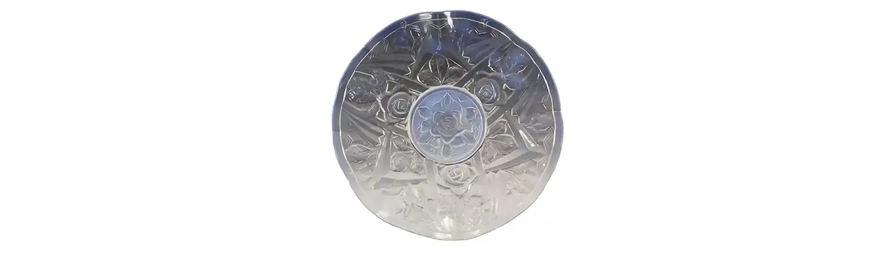

--- FILE ---
content_type: text/html; charset=utf-8
request_url: https://www.20thcenturyglass.com/store/index.php?main_page=popup_image_additional&pID=5298&pic=0&products_image_large_additional=images/large/2013/deco170413_opal_02.jpg
body_size: 2962
content:
<!DOCTYPE html>
<html dir="ltr" lang="en">
  <head>
<!-- Google tag (gtag.js) -->
<script async src="https://www.googletagmanager.com/gtag/js?id=G-FQZS71G9QJ"></script>
<script>
    window.dataLayer = window.dataLayer || [];
    function gtag(){dataLayer.push(arguments);}
    gtag('js', new Date());
    gtag('config', 'G-FQZS71G9QJ');
</script>
<!--bof-wstephens edit-->
<!--Add OG tags-->

	<meta property="og:title" content="Jobling #8000 Art Deco Opaline/Opalescent Glass Tudor Rose Bowl"/>
	<meta property="og:description" content="20th Century Glass deals in a wide range of antique & collectable glassware from all over the world, selling online via our website, eBay and Etsy."/>
	<meta property="og:site_name" content="20th Century Glass"/>
	<meta property="og:image:secure_url" content="https://www.20thcenturyglass.com/images/main/OGlogo1200x630.jpg"/>
	<meta property="og:image" content="https://www.20thcenturyglass.com/images/main/OGlogo1200x630.jpg"/>
	<meta property="og:url" content="https://www.20thcenturyglass.com/store/index.php?main_page=popup_image_additional&amp;pID=5298&amp;products_image_large_additional=images%2Flarge%2F2013%2Fdeco170413_opal_02.jpg"/>
	<meta property="fb:app_id" content="392113904647661">
	<meta property="og:type" content="website"/>
	<meta name="twitter:site" content="20th Century Glass">
	<meta name="twitter:creator" content="@20thCGlass"><!--Add OG tags-->
<!--eof-wstephens edit-->
  <meta charset="utf-8">
  <link rel="dns-prefetch" href="https://cdnjs.cloudflare.com">
  <link rel="dns-prefetch" href="https://code.jquery.com">
  <title>Jobling #8000 Art Deco Opaline/Opalescent Glass Tudor Rose Bowl</title>
  <meta name="keywords" content="Italian Murano Glass Scandinavian Glass Czech / Bohemian Glass Maltese Glass British Glass Victorian Glass Art Nouveau Glass Art Deco Glass Glass Paperweights Cloud Glass Depression Glass Uranium Glass Opalescent Glass Other Glass CLEARANCE SALE 20% OFF German & Austrian Glass Neodymium Glass Japanese Glass Italian Empoli Glass Glass Animals Glass Reference Books Spanish Glass Chinese Glass Romanian Glass Glass Research Service antique glass, collectable glassware, shop, online shopping, store Jobling #8000 Art Deco Opaline/Opalescent Glass Tudor Rose Bowl">
  <meta name="description" content="Jobling #8000 Art Deco Opaline/Opalescent Glass Tudor Rose Bowl - Italian Murano Glass Scandinavian Glass Czech / Bohemian Glass Maltese Glass British Glass Victorian Glass Art Nouveau Glass Art Deco Glass Glass Paperweights Cloud Glass Depression Glass Uranium Glass Opalescent Glass Other Glass CLEARANCE SALE 20% OFF German & Austrian Glass Neodymium Glass Japanese Glass Italian Empoli Glass Glass Animals Glass Reference Books Spanish Glass Chinese Glass Romanian Glass Glass Research Service antique glass, collectable glassware, shop, online shopping, store">
  <meta name="author" content="20th Century Glass">
  <meta name="generator" content="shopping cart program by Zen Cart&reg;, https://www.zen-cart.com eCommerce">
  <!--bof-wstephens edit-->
  <!-- TrustBox script -->
  <script type="text/javascript" src="//widget.trustpilot.com/bootstrap/v5/tp.widget.bootstrap.min.js" async></script>
  <!-- End TrustBox script -->
  <!-- Begin Ebay Ads Script -->
  <script async src="https://epnt.ebay.com/static/epn-smart-tools.js"></script>
  <!-- End Ebay Ads Script -->
  <!--eof-wstephens edit-->
  <meta name="robots" content="noindex, nofollow">

  <meta name="viewport" content="width=device-width, initial-scale=1, user-scalable=yes">


  <base href="https://www.20thcenturyglass.com/store/">
  <link rel="canonical" href="https://www.20thcenturyglass.com/store/index.php?main_page=popup_image_additional&amp;pID=5298&amp;products_image_large_additional=images%2Flarge%2F2013%2Fdeco170413_opal_02.jpg">

<link rel="stylesheet" href="includes/templates/responsive_CUSTOM/css/stylesheet.css">
<link rel="stylesheet" href="includes/templates/responsive_CUSTOM/css/stylesheet_colors.css">
<link rel="stylesheet" href="includes/templates/responsive_CUSTOM/css/stylesheet_css_buttons.css">
<link rel="stylesheet" href="includes/templates/responsive_CUSTOM/css/stylesheet_image_modals.css">
<link rel="stylesheet" href="includes/templates/responsive_CUSTOM/css/stylesheet_zcustom.css">
<link rel="stylesheet" href="includes/templates/responsive_CUSTOM/css/popup_image_additional.css">
<link rel="stylesheet" media="print" href="includes/templates/responsive_CUSTOM/css/print_stylesheet.css">
<script src="https://code.jquery.com/jquery-3.6.1.min.js" integrity="sha256-o88AwQnZB+VDvE9tvIXrMQaPlFFSUTR+nldQm1LuPXQ=" crossorigin="anonymous"></script>
<script>window.jQuery || document.write(unescape('%3Cscript src="includes/templates/responsive_CUSTOM/jscript/jquery.min.js"%3E%3C/script%3E'));</script>
<script>window.jQuery || document.write(unescape('%3Cscript src="includes/templates/template_default/jscript/jquery.min.js"%3E%3C/script%3E'));</script>

<script src="includes/templates/responsive_CUSTOM/jscript/jscript_image_modals.js"></script>
<script src="includes/templates/responsive_CUSTOM/jscript/jscript_matchHeight-min.js"></script>
<script>
var i=0;
function resize() {
  i=0;
//  if (navigator.appName == 'Netscape') i=20;
  if (window.navigator.userAgent.indexOf('MSIE 6.0') != -1 && window.navigator.userAgent.indexOf('SV1') != -1) {
      i=30; //This browser is Internet Explorer 6.x on Windows XP SP2
  } else if (window.navigator.userAgent.indexOf('MSIE 6.0') != -1) {
      i=0; //This browser is Internet Explorer 6.x
  } else if (window.navigator.userAgent.indexOf('Firefox') != -1 && window.navigator.userAgent.indexOf("Windows") != -1) {
      i=25; //This browser is Firefox on Windows
  } else if (window.navigator.userAgent.indexOf('Mozilla') != -1 && window.navigator.userAgent.indexOf("Windows") != -1) {
      i=45; //This browser is Mozilla on Windows
  } else {
      i=80; //This is all other browsers including Mozilla on Linux
  }
  if (document.documentElement && document.documentElement.clientWidth) {
//    frameWidth = document.documentElement.clientWidth;
//    frameHeight = document.documentElement.clientHeight;

  imgHeight = document.images[0].height+40-i;
  imgWidth = document.images[0].width+20;

  var height = screen.height;
  var width = screen.width;
  var leftpos = width / 2 - imgWidth / 2;
  var toppos = height / 2 - imgHeight / 2;

    frameWidth = imgWidth;
    frameHeight = imgHeight+i;

  window.moveTo(leftpos, toppos);


//  window.resizeTo(imgWidth, imgHeight);
  window.resizeTo(frameWidth,frameHeight+i);
	}
  else if (document.body) {
    window.resizeTo(document.body.clientWidth, document.body.clientHeight-i);
  }
  self.focus();
}
</script>


  <script>document.documentElement.className = 'no-fouc';</script>
  <link rel="stylesheet" href="https://cdnjs.cloudflare.com/ajax/libs/font-awesome/6.4.0/css/fontawesome.min.css" integrity="sha256-PchpyCpyLZ/Xx9iBpFPuPSadRhkXx6J5Aa01fZ3Lv8Q= sha384-bGIKHDMAvn+yR8S/yTRi+6S++WqBdA+TaJ1nOZf079H6r492oh7V6uAqq739oSZC sha512-SgaqKKxJDQ/tAUAAXzvxZz33rmn7leYDYfBP+YoMRSENhf3zJyx3SBASt/OfeQwBHA1nxMis7mM3EV/oYT6Fdw==" crossorigin="anonymous"/>
  <link rel="stylesheet" href="https://cdnjs.cloudflare.com/ajax/libs/font-awesome/6.4.0/css/solid.min.css" integrity="sha256-tD3MiV7I+neAR7aQYvGSBykka5Rvugw0zd0V5VioAeM= sha384-o96F2rFLAgwGpsvjLInkYtEFanaHuHeDtH47SxRhOsBCB2GOvUZke4yVjULPMFnv sha512-yDUXOUWwbHH4ggxueDnC5vJv4tmfySpVdIcN1LksGZi8W8EVZv4uKGrQc0pVf66zS7LDhFJM7Zdeow1sw1/8Jw==" crossorigin="anonymous"/>
      <link rel="stylesheet" href="https://maxcdn.bootstrapcdn.com/font-awesome/4.7.0/css/font-awesome.min.css" />
  <!-- Begin Google Font Additions -->
<link href="https://fonts.googleapis.com/css?family=ZCOOL+XiaoWei&display=swap" rel="stylesheet">
<!-- End Google Font Additions -->
<!-- Bootstrap core CSS -->
<link href="https://www.20thcenturyglass.com/includes/templates/css/bootstrap.min.css" rel="stylesheet">
<!-- Bootstrap core JavaScript -->
<script src="https://www.20thcenturyglass.com/includes/templates/jscript/bootstrap.bundle.min.js"></script>
<!--eof-wstephens edit-->
</head>

<body id="popupAdditionalImage" class="centeredContent" onload="resize();">
<div>
<a href="javascript:window.close()"><img src="images/../../images/small/2013/deco170413_opal.webp" title="Jobling #8000 Art Deco Opaline/Opalescent Glass Tudor Rose Bowl - Click Image to Close" alt="(image for) Jobling #8000 Art Deco Opaline/Opalescent Glass Tudor Rose Bowl - Click Image to Close" width="350" height="350"></a></div>
</body>
</html>


--- FILE ---
content_type: text/css
request_url: https://www.20thcenturyglass.com/store/includes/templates/responsive_CUSTOM/css/stylesheet_zcustom.css
body_size: 7734
content:
/**
* Custom CSS Stylesheet (My Changes)
*
* @package templateSystem
* @copyright Copyright 2003-2016 Zen Cart Development Team
* @copyright Portions Copyright 2003 osCommerce
* @license http://www.zen-cart.com/license/2_0.txt GNU Public License V2.0
* @version $Id: picaflor-azul Thu Mar 17 12:13:18 2016 -0500 New in v1.5.5 $
*/

/*misc*/
body {font-size:90%;line-height:140%;}
a:link, a:visited, a:active, #navEZPagesTOC ul li a {text-decoration: none;}
#ezPageDefault a {color: #666666;}
#ezPageDefault a:hover {font-weight: bold;color: #000;text-decoration:underline;}
.itemheading {font-weight: bold;color: #666;}
h1 {color: #212529;}
h2 {font-size: 1.7em;}
h3 {font-size: 1.2em;}
LEGEND {color:#000000;}
.messageStackWarning, .messageStackError {background-color: #CC0000;color: #ffffff;}
.messageStackSuccess {background-color: #99FF99;color: #000000;}
.messageStackCaution {background-color: #FFFF66;color: #000000;}
#navEZPagesTop {background-color: #333333;}
#navBreadCrumb, #navBreadCrumb a, #navEZPagesTop {font-weight: bold;color: #666666;}
#navBreadCrumb a:hover {color: #000;}
.productSpecialPrice, .productSalePrice, .productSpecialPriceSale {color: #009900;}
.productPriceDiscount {color: #CC0000;font-weight:500;}
.productSalePrice {font-weight:bold;}
.categoryIcon {display: none;}
#bannerboxHeading {background-color: #666666;}
#bannerPic {max-width:100%;}
.topcurve {border-top-left-radius:10px; border-top-right-radius:10px;}
#filter-wrapper {background:#ffffff;}
.g-recaptcha div { margin-left: auto; margin-right: auto;}
.seDisplayedAddressInfo, .seDisplayedAddressLabel {color:#000000;}
.listingProductImage, .sideBoxFeaturedContent a img, .centerBoxContentsAlsoPurch a img, .centeredContent a img, .encycgallerytable td a img, .specialsListBoxContents a img {
	border-radius:8px;
	/**	-moz-box-shadow: 2px 2px 6px #333;
	*	-webkit-box-shadow: 2px 2px 6px #333;
	*	box-shadow: 2px 2px 6px #333; **/
}
#enquiry {display:inline-block; vertical-align:top;width:50%;}
#contactUsForm label[for="enquiry"] {width:11em;float:left;}
#contactUsForm .inputLabel[for="telephone"], #contactUsForm #telephone {display:none;visibility:hidden;}
#askAQuestion h1 {font-size:1.7rem;}
#searchDefault label[for="pfrom"], #searchDefault label[for="pto"], #searchDefault label[for="dfrom"], #searchDefault label[for="dto"] {width:7em;}
#aboutUs .button_back {display:none;visibility:hidden;}
/*misc*/


/*my added stuff*/
#productDescription {text-align:justify;padding:5px;}
#productDescription h3 {font-weight:bold;margin-bottom:2px;margin-top:10px;}
#productDescription h4 {margin-bottom:2px;margin-top:20px;}
#productDescription a:hover, #catDescMain a:hover {text-decoration:underline;}
.productVideo {font-weight:bold;margin-bottom:2px;margin-top:10px;font-size: 1.1em;}
.privacypage a:link, #contactUsDefault a:link {color:#6699CC;text-decoration:underline;}
/*my added stuff*/

/* needed for some reason fix later */
#featuredProductsListingBottomNumber, #featuredProductsListingTopNumber {margin-left:0;}
/* needed for some reason fix later */

/* bof header */
#navMain ul, #navSupp ul, #navCatTabs ul  {text-align: center;}
#navMainWrapper, #navSuppWrapper, #navCatTabsWrapper {color: #669999;border-bottom: thin #dddddd solid;border-top: thin #dddddd solid;}
#navMain ul li a {color: #DDDDDD;}
#navMain ul li a:hover {text-decoration:none;}
#navMainWrapper {background-color:#000000;border:none;padding:0;}
#logo, #logoWrapper {margin-bottom:0px;margin-left:0px;margin-top:0px;margin-right:0px;background:url(https://www.20thcenturyglass.com/images/main/20th-century-glass-headbannerbackground2018.jpg);background-repeat:repeat-x;text-align:center;max-width:100%;}
#headerWrapper {background-color:transparent;}
#logoWrapper {background-color:#FFFFFF;}
#logo {margin-left:auto; margin-right:auto; width:100%;}
#bannerPic {max-width:100%;}
.mm-slideout {background: #000000 !important;}
#navMainSearch1 {display:none;visibility:hidden;}
#navMainSearch {display:none;visibility:hidden;}
#navMain ul {width:100%!important; text-align:left;}
/* eof header */

/*bof top navbar*/
.dropdown-menu{
	background-color:#000!important;
	position:absolute!important;
	max-height:250px;
	width:300px;
	overflow-y:scroll;
	-webkit-overflow-scrolling:touch; // mobile safari
}
.navbar .dropdown-menu {background-color:#171717!important;}
.navbar-collapse {/*padding-top:20px;*/}
.dropdown-divider {border-top:1px solid #666!important;margin-bottom:10px;}
body {padding-top: 96px;} /* total height of both navbars (56 + 40) */
.border-xl-right {border-right: 1px solid #555555;}
@media (max-width: 1200px) {.border-xl-right {border-right: none;}}
.navbar .btn-group {border-radius:0;}
#subNav {z-index:2;background-color: #ccc;margin-top:56px;}
#subNav .nav-link {padding-top:0;padding-bottom:0;}
#navLogoff, #navLogin, #navAccount, #navCart {display:none;visibility:hidden;} /* hides top shop links unless toggle menu on */
@media only screen and (min-height:600px) {.dropdown-menu{position:absolute!important; max-height: 420px;}}
@media only screen and (min-height:800px) {.dropdown-menu{position:absolute!important; max-height: 720px;}}
@media only screen and (min-height:1000px) {.dropdown-menu{position:absolute!important; max-height: 920px;}}
#logoWrapper, #navMainWrapper {display:none;visibility:hidden;} /* hides zencart mobile menu and banner, replaced with bootstrap menu */
/*eof top navbar*/

/* bof product info page */
.list-model {text-align:right;}
#pinfo-left {text-align:center;width:75%;margin-bottom:20px;}
#pinfo-right {background:none; width:auto; padding:0;}
#cart-box {background:#dddddd;border-radius:1em;width:25%;}
#productName {margin-left:0;text-align:left;}
#prod-info-top h1 {font-size:1.4em;line-height:1.4em;margin-bottom:20px;}
.additionalImages {width:21%;padding:10px;}
.current {background:#000;}
.corners {border-radius:10px;}
#productQuestions {text-align:center;margin-left:0px;}
#itempictures, #productDetailsList  {display:none;visibility:hidden;}
#amazonButton {margin: 25px 0px;color:#FFF !important;}
.amazonDesc {font-size: 0.8em;}
input[name="cart_quantity"] {margin-right:6px!important;}
/* eof product info page */

/* bof modal image carousel */
.modal.fade.zoom:not(.show) .modal-dialog {transform: scale(0.8);}
.modal-backdrop {opacity:0.5 !important;}
.prodVid {clip-path:inset(3px 3px);}
.img-darken {filter:brightness(40%);}
.img-back {position:relative;}
.img-front {position:absolute;top:0;bottom:0;left:0;right:0;height:100%;width:100%;}
.img-overlay {position:absolute;top:50%;left:50%;transform: translate(-50%, -50%);-ms-transform: translate(-50%, -50%);}
#productGallery img {margin-bottom:10px;}
#thumbScroll {width:25%;max-height:100%;overflow-y:scroll;overflow-x:hidden;-webkit-overflow-scrolling: touch;}
#thumbMain {width:75%;}
#thumbMain img, .prodVid {max-height:450px;max-width:450px; margin:auto;}
#thumbGallery {height:470px;}
.prodVidLarge, .prodImgLarge {height:1000px;width:auto;max-width:100%;margin:auto;object-fit:contain;}
.thumb-tip {text-align:center;}
.modal-content {background-color: #000!important;}
.modal-footer {border-top: none!important;}
.modal-header {border-bottom: none!important;}
.pointer {cursor: pointer;}
@media only screen and (orientation:portrait) {
	#thumbMain img, .prodVid {max-height:250px;max-width:250px; margin:auto;}
	#thumbGallery {height:250px;}
}
/*
@media (min-height:0px) and (max-height:420px){.prodVidLarge, .prodImgLarge {height:250px;}}
@media (min-height:421px) and (max-height:768px){.prodVidLarge, .prodImgLarge {height:450px;}} */
@media (min-height:769px) and (max-height:900px){.prodVidLarge, .prodImgLarge {height:630px;}} /* my tablet landscape */
@media (min-height:901px) and (max-height:1080px) {.prodVidLarge, .prodImgLarge {height:900px;}}
#productAdditionalImages {display:none;visibility:hidden;}
/* eof modal image carousel */

/* bof product lists */
#advSearchResultsDefault .list-more {margin:auto;width:30%;}
#advSearchResultsDefault form {visibility:hidden;display:none;}
.listing-wrapper:nth-child(odd) {background:#f3f3f3;}
#prod-info-top h1, #productListHeading, #indexCategoriesHeading {font-weight:bold;}
.productListing-rowheading {display:none;visibility:hidden;}
.productListing-even {background:#f9f9f9;}
#filter-wrapper {background:#bbbbbb;}
.prod-list-wrap {background:#eaeaea;border-top:1px solid #bbb;border-bottom:1px solid #bbb;color:#000;padding-left: 20px; padding-right: 20px;}
.productListingRoundedTop {border-top-left-radius:10px;border-top-right-radius:10px;}
.productListingRoundedBottom {border-bottom-left-radius:10px;border-bottom-right-radius:10px;}
#productsListingListingBottomLinks, #allProductsListingTopLinks, #allProductsListingBottomLinks, #featuredProductsListingTopLinks, #featuredProductsListingBottomLinks, #newProductsDefaultListingTopLinks, #newProductsDefaultListingBottomLinks, #productsListingListingTopLinks {margin:auto!important;text-align:center!important;}
.navSplitPagesLinks {float:none!important;}
#indexProductListCatDescription, #categoryDescription, #indexCategoriesMainContent {margin-left:0.5em;margin-bottom:15px;text-align:justify;width:100%;}
h3.itemTitle {
	font-size:120%;min-height:2.4em;overflow:hidden;text-overflow: ellipsis;display:-webkit-box;
	/* The number of lines to be displayed */
	-webkit-line-clamp: 2;
	-webkit-box-orient: vertical;
}
.itemTitle a {color:#000;}
#disp-order-sorter {border:1px solid #f4f4f4;}
#indexProductList .list-more{width:auto;margin-top:0px;}
#featuredDefault .qmax, #featuredDefault .button_buy_now, #newProductsDefault .qmax, #allProductsDefault .button_buy_now, #allProductsDefault .qmax, #newProductsDefault .button_buy_now {display:none;visibility:hidden;}
.listing-wrapper .list-more {width:auto;float:right;}
.listing-right {width:60%;}
.listing-right .itemTitle {width:100%;}
.category-desc {float:none;}
.productBasePrice, .productSpecialPrice {color:#009900; font-weight:bold; font-size:100%;}
.gridlayout .list-model {text-align:center;}
.gridlayout.centerBoxContentsProducts, .centerBoxContentsProducts, .centerBoxContentsNew, .centerBoxContentsSpecials { margin:1.5em 3px;border:1px solid rgba(0,0,0,0.175); border-radius:8px;}
/* eof product lists */

/* bof shopping cart and my account pages */
TR.tableHeading {background-color: #cacaca;}
.tableHeading TH {border-bottom: 1px solid #bbb;}
.tableHeading {background-color: #e9e9e9;}
.cartNewItem {color: #33CC33;}
.cartOldItem {color: #660099;}
#cartSubTotal {padding-right:10px;border-top:1px solid #bbb;}
.cartTotalDisplay {color:#000;}
#ecButton {
	-moz-box-shadow: 2px 2px 6px #333;
	-webkit-box-shadow: 2px 2px 6px #333;
	box-shadow: 2px 2px 6px #333;
	border-radius:1em;
}
.inputLabelPayment {text-indent: 50px;}
LABEL.inputLabelPayment {width: 0em;}  /* removes weird space before credit card input fields */
#sq-card-brand {display:none;visibility:hidden;}
#myAccountTotal {padding-right: 2px;}
#scProductsHeading {padding-left: 20px;}
legend, #cart-box, .seDisplayedAddressLabel, TR.tableHeading, #checkoutConfirmDefault .cartTableHeading {background: #eee;}
legend, .seDisplayedAddressLabel, TR.tableHeading, #checkoutConfirmDefault .cartTableHeading {border-top: 1px solid #bbb;border-bottom: 1px solid #bbb;}
h2#addressBookDefaultPrimary, #accountLinksWrapper h2, #sendSpendWrapper h2, #accountDefault #sendSpendWrapper h2, #myAccountPaymentInfo h3, #myAccountShipInfo h3, #myAccountPaymentInfo h4, #myAccountShipInfo h4 {border-top: 1px solid #bbb;border-bottom: 1px solid #bbb;background: #eee;color:#000;}
#myAccountOrdersStatus tr {border-bottom: 1px dashed #bbb;}
TR.tableHeading, #checkoutConfirmDefault .cartTableHeading {color:#000;}
#checkoutConfirmDefault .cartTableHeading #ccProductsHeading, #checkoutConfirmDefault .cartProductDisplay {text-align:left;padding-left:20px;}
#checkoutConfirmDefault .cartTableHeading #ccTotalHeading, #checkoutConfirmDefault .cartTotalDisplay {text-align:right;padding-right:20px;}
#checkoutConfirmDefault #checkoutBillto .buttonRow.forward, #checkoutConfirmDefaultShippingAddress .buttonRow.forward, #order-comments {display:none;visibility:hidden;}
#checkoutConfirmDefaultPaymentTitle, #checkoutConfirmDefaultShipmentTitle {font-weight:normal;}
#cartContentsDisplay:before {content:'\A';white-space:pre;}
.cartTotalDisplay {font-size:100%;}
form[name="checkout_address"] legend, form[name="checkout_address"] textarea[name="comments"] {display:none;visibility:hidden;}
form[name="checkout_payment"] legend, form[name="checkout_payment"] textarea[name="comments"] {display:none;visibility:hidden;}
fieldset {background: #fff;margin-bottom:20px!important;}
fieldset fieldset legend {font-size:1.5rem;margin-bottom:.5rem;padding-top:20px;border:0;background: #fff;}
#loginDefault a:link {text-decoration:underline;}
.rowEven {background:#f4f4f4;}
.rowOdd {background:#f9f9f9;}
.paymentInput {border: 1px solid #ccc!important;}
#orderTotals {background:#ececec;}
.accountOrderAddress ADDRESS {padding:0em;}
#myAccountTotal {text-align:right;padding-right:10px;}
#myAccountQuantity, .accountQuantityDisplay {display:none;visibility:hidden;}

#checkoutPayment label[for="pmt-square_webPay"] {display:none;visibility:hidden;}
#card-container {margin-top:5px;margin-left:0;}
.ccinfo, .sq-card-iframe-container {margin-left:0;margin-right:0;}
.ccinfo {width:50%;margin:auto;}
/* b of google pay styling */
#google-pay-button {margin-left: 0px;}
#google-pay-button::before {
	content: "or pay with Google Pay:";
}
#gpay-button-online-api-id {float:none;outline:none;}
#google-pay-btn {
	background: black;
	color: white;
	font-size: 16px;
	border:none;
	padding-inline:0px;
	width: 100%;
	cursor: pointer;
	padding: 0px 0px;
	border: 0px solid #d9d9d9;
	border-radius: 4px;
	margin: auto;

}
#google-pay-btn .gpay-button.black.long.en {margin-left:0px!important;}
.sq-card-wrapper::before {
	content: "Enter card details:";
}
/* e of google pay styling */
fieldset, #shoppingCartDefault .rowEven, #shippingEstimatorContent tr:nth-child(odd), #order-comments, ul.list-links li:hover, ol.list-links li:hover, #no-products, #reviews-write-wrapper, #gvFaqDefaultContent, #checkoutPayAddressDefault .instructions, #checkoutShipAddressDefault .instructions, #addressBookDefault .instructions, #myAccountNotify, #myAccountGen, .reviews-wrapper, #prevOrders td, #myAccountPaymentInfo, #myAccountShipInfo, #accountDefault #sendSpendWrapper {background:#fff;}
#myAccountGen li a, #myAccountNotify li a, .cartProductDisplay a {color:#000;}
input[type=text], input[type=tel], input[type=email], input[type=password]{margin-bottom:10px;}
.d-flex input[type=text] {margin-bottom:0px;margin-left:0px;width:100%;}
h2#orderHistoryStatus {margin-top:20px;}
h2#checkoutConfirmDefaultHeadingCart {float:left;margin-top:40px;}
#myAccountProducts, #prevOrders th, #myAccountOrdersStatus th {padding-left:10px;}
#myAccountStatusComments, #myAccountOrdersStatus td:nth-child(3) {display:none;visibility:hidden;}
#myAccountOrdersStatus td {text-align:center;}
#myAccountStatusDate, #myAccountStatus {text-align:center;}
#accountHistoryDefault .navSplitPagesResult {text-align:center;}
#shippingEstimatorContent {margin-top: 20px;}
#shippingEstimatorContent table {margin-top: 0px;}
#shippingEstimatorContent h2, th#seProductsHeading, th#seTotalHeading {background:#eee;border-top:1px solid #bbb;border-bottom:1px solid #bbb;color:#000;padding-left: 20px; padding-right: 20px;}
#checkoutShipping h2, #checkoutPayment h2, #checkoutConfirmDefault #checkoutConfirmDefaultBillingAddress, #checkoutConfirmDefault #checkoutConfirmDefaultShippingAddress, #checkoutConfirmDefault h3 {background:#eee;color:#000;border-top:1px solid #bbb;border-bottom:1px solid #bbb;margin-top:50px;padding:10px;}
#shippingEstimatorContent select#country {width:50%;float:right;}
select#country {width:50%;}
th#seTotalHeading {text-align: right;}
/* change shipping & billing address pages */
#checkoutShipAddressDefault h2, #checkoutPayAddressDefault h2 {background:#eee;color:#000;border-top:1px solid #bbb;border-bottom:1px solid #bbb;margin-top:50px;padding:10px;font-weight:normal;text-align:center;}
#checkoutShipAddressDefault legend, #checkoutPayAddressDefault legend {padding:10px;font-size:2rem;margin-bottom:20px;color:#000;}
#checkoutShipAddressDefault form[name=checkout_address_book] address, #checkoutPayAddressDefault form[name=checkout_address_book] address {border-bottom:1px dashed #bbb;}
#checkoutShipAddressDefault address.back, #checkoutPayAddressDefault address.back {float:none;}
/* address book page */
#addressBookDefault fieldset h3 {color:#000;border-top:1px dashed #bbb;margin-top:50px;padding:10px;font-weight:normal;}
#addressBookDefault fieldset {border-bottom:1px dashed #bbb;padding-bottom:10px;}
/* shopping cart hidden stuff */
#scQuantityHeading, #scUpdateQuantity, #scTotalHeading, .cartQuantity, .cartQuantityUpdate, #shoppingCartDefault #cartContentsDisplay .cartTotalDisplay, #shoppingCartForm .buttonRow input {display:none;visibility:hidden;}
/* shipping estimator hidden stuff */
#seShipTo, #shippingEstimatorContent address, #shippingEstimatorContent #zoneLabel, #shippingEstimatorContent label, #shippingEstimatorContent #state, #shippingEstimatorContent #stateZone, #shippingEstimatorContent #postcode, #shippingEstimatorContent .button_update, #seProductsHeading, #seTotalHeading {display:none;visibility:hidden;}
/* checkout hidden stuff */
#checkoutConfirmDefault #ccQuantityHeading {display:none;visibility:hidden;}
/* eof shopping cart and my account pages */

/* bof sideboxes*/
h2.centerBoxHeading {color:#000000;font-weight:bold;}
.cat-count {font-size:70%; color:#999; padding-right:5px;}
.leftBoxContainer, .rightBoxContainer {border: 0px solid #cccccc; padding:5px; border-bottom: 1px solid #f4f4f4;}
.sideBoxContent a:link, .sideBoxContent a:visited {color:#666;}
.sideBoxContent a:hover {color:#000;background-color:#eee;}
h3.rightBoxHeading, h3.rightBoxHeading a {color: #FFFF00;}
h3.leftBoxHeading a:hover {color: #333333;}
h3.rightBoxHeading a:hover {color: #333333;}
.rightBoxHeading, .leftBoxHeading, .centerBoxHeading {background:#fff;}
.centerBoxHeading {border-top: 1px solid #bbb;border-bottom: 1px solid #bbb;background: #eee;padding: 0.5em;margin-bottom:10px;}
h2.centerBoxHeading {font-size:1.4rem;}
ul.list-links li a, ol.list-links li a{padding:5px;}
ul.list-links li{border-bottom:0px;}
h3.leftBoxHeading, h3.rightBoxHeading {color:#000000; font-weight:bold;}
#currenciesContent select {border-style:inset !important;border-width:2px !important;border-color: #eeeeee !important;}
input.cssButton.submit_button.button.button_search, .button_search:hover {margin-top:5px; margin-bottom:10px;}
input.cssButton.submit_button.button.button_search {background:#aaa;}
.button_search:hover {background:#aaaaaa;}
.col250 {border-right: 1px solid #f4f4f4;}
.leftBoxHeading {text-align:left;}
.sideBoxContent {padding:0;}
/* eof sideboxes*/

/* bof css buttons */
span.normal_button:hover, span.cssButton.normal_button.button.button_goto_prod_details{background:#028fba;}
.cssButton, .cssButtonHover, input.submit_button, span.normal_button, input.submit_button:hover, input.cssButtonHover, .list-more, .list-moreHover {
	border-radius:0.5em;
	-moz-box-shadow: 2px 2px 6px #333;
	-webkit-box-shadow: 2px 2px 6px #333;
	box-shadow: 2px 2px 6px #333;
	cursor:pointer;
}
input.submit_button, input.submit_button:hover, input.cssButtonHover, span.cssButton.normal_button.button.button_checkout, .button_checkout:hover {padding:8px 20px !important;}
.button_sold_out_sm, .button_sold_out_smHover, .button_sold_out, .button_sold_outHover {
	background: rgba(0,0,0,0.0) !important;
	color : #CC3333 !important;
	-moz-box-shadow:none !important;
	-webkit-box-shadow:none !important;
	box-shadow:none !important;
	cursor:default !important;
}
.button_ask_a_question {background:#666666!important; border:none;height:40px;padding: 7px 20px!important;}
.button_ask_a_questionHover {background:#000000!important; border:none;}
.buttonRow a:hover {text-decoration:none;}
/* eof css buttons */

/* bof my new footer */
.site-footer {background-color:#26272b;padding:45px 0 20px;font-size:15px;line-height:24px;color:#737373;}
.site-footer hr {border-top-color:#bbb;opacity:0.5}
.site-footer hr.small {margin:20px 0;}
.site-footer h6 {color:#fff;font-size:16px;text-transform:uppercase;margin-top:5px;letter-spacing:2px;}
.site-footer a {color:#737373;}
.site-footer a:hover {color:#3366cc;text-decoration:none;}
.footer-links {padding-left:0;list-style:none;}
.footer-links li {display:block;}
.footer-links li a, .site-footer p, .social-icons a {padding:0px;}
.footer-links a {color:#737373;}
.footer-links a:active,.footer-links a:focus,.footer-links a:hover {color:#3366cc;text-decoration:none;}
.footer-links.inline li {display:inline-block;}
.site-footer .social-icons {text-align:right;}
.site-footer .social-icons a {width:40px;height:40px;line-height:40px;margin-left:6px;margin-right:0;border-radius:100%;background-color:#33353d;}
.copyright-text {margin:0;margin-top:5px;}
@media (max-width:991px)
{
	.site-footer [class^=col-] {margin-bottom:30px;}
}
@media (max-width:767px)
{
	.site-footer {padding-bottom:0;}
	.site-footer .copyright-text,.site-footer .social-icons {text-align:center;}
}
.social-icons {padding-left:0;margin-bottom:0;list-style:none;}
.social-icons li {display:inline-block;margin-bottom:4px;}
.social-icons li.title {margin-right:15px;text-transform:uppercase;color:#96a2b2;font-weight:700;font-size:13px;}
.social-icons a {
	background-color:#eceeef;
	color:#818a91;
	font-size:16px;
	display:inline-block;
	line-height:44px;
	width:44px;
	height:44px;
	text-align:center;
	margin-right:8px;
	border-radius:100%;
	-webkit-transition:all .2s linear;
	-o-transition:all .2s linear;
	transition:all .2s linear
}
.social-icons a:active,.social-icons a:focus,.social-icons a:hover {color:#fff;background-color:#29aafe;}
.social-icons.size-sm a {line-height:34px;height:34px;width:34px;font-size:14px;}
.social-icons a.facebook:hover {background-color:#3b5998;}
.social-icons a.twitter:hover {background-color:#00aced;}
.social-icons a.linkedin:hover {background-color:#007bb6;}
.social-icons a.instagram:hover {background-color:#d919b3;}
.social-icons a.pinterest:hover {background-color:#fc0612;}
@media (max-width:767px)
{
	.social-icons li.title {display:block;margin-right:0;font-weight:600;}
}
[class*="col"]{margin-left:0px !important;} /* fixes boostrap footer break caused by responsive.css */
#navSuppWrapper, #siteinfoLegal {display:none;visibility:hidden;} /* hides zencartfooter, replaced with bootstrap footer */
#googlefooter, #googleheader {background:#ffffff;}
/* eof my new footer */

/* bof ebay ads */
#divUKRss table, #divUSARss table {background-color:#f6f6f6; width:100%;height:190px;}
#divUKRss img, #divUSARss img, #divUKRss table, #divUSARss table, .feedEkList li {border-radius:8px;}
.ebaydisc {font-size:0.8em;text-align:left;clear:both;color:#aaa;font-style:italic;}
.feedEkList li {list-style:none;margin-bottom:20px;background-color:#eeeeee;padding:5px;height:300px;}
#customSearch .feedEkList li {float:left;width:31%;}
.feedEkList {padding-left:0px;}
.feedEkList li a {padding:0px;}
.feedEkList a:link {color:#007bff;}
.feedEkList a:hover {color:#0056b3;text-decoration:underline;}
@media (max-width:767px) {
	.feedEkList li, #divUKRss table, #divUSARss table, #ebayProducts .itemTitle, #ebayProducts .itemContent {height:auto;}
}
#ebayProducts #customSearch h2 {font-size:1.4rem;color:#000;font-weight:bold;background:#eee;border-top:1px solid #bbb;border-bottom:1px solid #bbb;padding:0.5em;margin-bottom:10px;}

@media (min-width:1201px) {#customSearch .feedEkList li:nth-child(3n+1), #customSearch .feedEkList li:nth-child(3n+2) {margin-right:25px;}}
@media (max-width:1400px) and (min-width:1201px) {#customSearch .feedEkList li:nth-child(3n+1), #customSearch .feedEkList li:nth-child(3n+2) {margin-right:20px;}}
@media (max-width:1200px) {
	#customSearch .feedEkList li {width:49%;}
	#customSearch .feedEkList li:nth-child(odd) {margin-right:15px;}
}
@media (max-width:990px) {#customSearch .feedEkList li:nth-child(odd) {margin-right:10px;}}
@media (max-width:767px) {
	#customSearch .feedEkList li:nth-child(odd) {margin-right:0px;}
	#customSearch .feedEkList li {float:none;width:100%;}
}
.feedEkList {padding-left:0px;}
#customSearch {margin-top:50px;}
#ebaySearchForm {margin-top:50px;}
#ebaySearchFormNewCountry {margin-top:20px;margin-bottom:20px;}
@media (max-width:767px) {.feedEkList li, #divUKRss table, #divUSARss table, .itemTitle, .itemContent {height:auto;}}
/* bof ebay ads */
